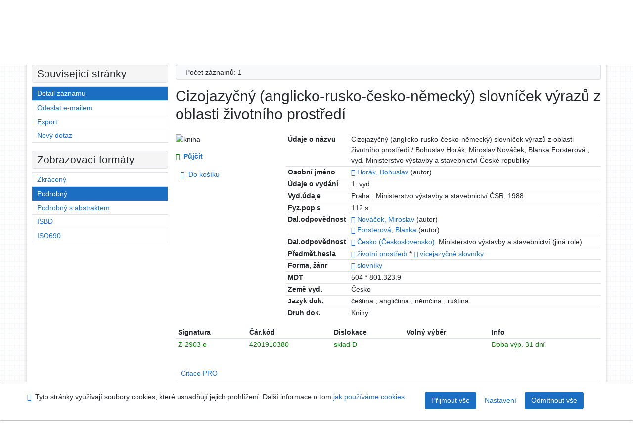

--- FILE ---
content_type: text/html; charset=utf-8
request_url: https://arl.ujep.cz/arl-ujep/cs/detail-ujep_us_cat-m0401503-Cizojazycny-anglickoruskoceskonemecky-slovnicek-vyrazu-z-oblasti-zivotniho-prostredi/?disprec=4&iset=1
body_size: 10645
content:

<!-- TPL: csp.templates2.parts.root -->
<!DOCTYPE html><html id="detail" lang="cs-CZ" dir="ltr" class=""><head>

<!-- TPL: csp.templates2.parts.head -->
<meta name="viewport" content="width=device-width, initial-scale=1, shrink-to-fit=no"><meta charset="UTF-8"><meta id="ipac" name="author" content="IPAC: Cosmotron Bohemia, s.r.o. - www.cosmotron.cz" data-version="4.8.63a - 22.05.2025" data-login="0" data-ns="" data-url="https://arl.ujep.cz/i2/" data-ictx="ujep" data-skin="bs1" data-cachebuster="772" data-logbasket="0" data-elink="0" data-lang="cs" data-country="CZ" data-scrollup="" data-src="ujep_us_cat" data-cookie-choose=1 data-cookie-preferential=0 data-cookie-analytical=0 data-cookie-marketing=0 data-mainjs="">
<!-- TPL: csp.templates2.parts.metaog -->

<!-- TPL: csp.templates2.parts.metalink -->
<link rel="help" href="https://arl.ujep.cz/arl-ujep/cs/napoveda/?key=detail" title="Nápověda"><link rel="home" href="https://arl.ujep.cz/arl-ujep/cs/detail-ujep_us_cat-m0401503-Cizojazycny-anglickoruskoceskonemecky-slovnicek-vyrazu-z-oblasti-zivotniho-prostredi/"><link rel="alternate" hreflang="cs-CZ" href="https://arl.ujep.cz/arl-ujep/cs/detail/?&amp;idx=ujep_us_cat*m0401503&amp;iset=1&amp;disprec=4"><link rel="alternate" hreflang="x-default" href="https://arl.ujep.cz/arl-ujep/cs/detail/?&amp;idx=ujep_us_cat*m0401503&amp;iset=1&amp;disprec=4"><link rel="alternate" hreflang="en-GB" href="https://arl.ujep.cz/arl-ujep/en/detail/?&amp;idx=ujep_us_cat*m0401503&amp;iset=1&amp;disprec=4"><link rel="manifest" href="https://arl.ujep.cz/arl-ujep/cs/webmanifest/" title="PWA"><link rel="license" href="https://arl.ujep.cz/arl-ujep/cs/IPAC/?#ipac-copyright" title="Autorské právo"><link rel="contents" href="https://arl.ujep.cz/arl-ujep/cs/mapa-stranek/" title="Mapa stránek"><link rel="search" id="opensearch" type="application/opensearchdescription+xml" href="https://arl.ujep.cz/arl-ujep/cs/opensearch/?type=xml" title="IPAC Vědecká knihovna UJEP" data-query="Chcete vyhledávací modul OpenSearch nainstalovat?">
<!-- TPL: csp.templates2.parts.metaapp -->
<meta name="mobile-web-app-capable" content="yes"><meta name="apple-mobile-web-app-capable" content="yes"><meta name="apple-mobile-web-app-title" content="Vědecká knihovna UJEP"><meta name="apple-mobile-web-app-status-bar-style" content="#FFFFFF"><meta name="theme-color" content="#FFFFFF"><meta name="author" content="Vědecká knihovna UJEP"><meta name="twitter:dnt" content="on">
<meta name="keywords" content="detail,IPAC"><meta name="description" content="Knihu „Cizojazyčný (anglicko-rusko-česko-německý) slovníček výrazů z oblasti životního prostředí“ najdete v knihovně Vědecká knihovna UJEP"><meta name="robots" content="all">
<!-- TPL: csp.templates2.parts.headcss -->
<link rel="preload" as="style" href="https://arl.ujep.cz/i2/css/bskin1.v-772.css"><link rel="stylesheet" href="https://arl.ujep.cz/i2/css/bskin1.v-772.css"><link rel="stylesheet" media="print" href="https://arl.ujep.cz/i2/css/print.v-772.css"><link rel="stylesheet" href="https://arl.ujep.cz/i2/user/ujep/css/buser.v-772.css">

<!-- TPL: csp.templates2.detail.meta -->

<!-- TPL: csp.templates2.detail.metalink -->
<link rel="alternate" type="application/marc" href="https://arl.ujep.cz/arl-ujep/cs/export/?idx=ujep_us_cat*m0401503&amp;charset=UTF8&amp;format=LINEMARC" title="MARC - Cizojazyčný (anglicko-rusko-česko-německý) slovníček výrazů z oblasti životního prostředí"><link rel="alternate" type="application/marc" href="https://arl.ujep.cz/arl-ujep/cs/export/?idx=ujep_us_cat*m0401503&amp;charset=UTF8&amp;format=ISO2709" title="MARC ISO2709 - Cizojazyčný (anglicko-rusko-česko-německý) slovníček výrazů z oblasti životního prostředí"><link rel="alternate" type="application/marcxml+xml" href="https://arl.ujep.cz/arl-ujep/cs/export/?idx=ujep_us_cat*m0401503&amp;charset=UTF8&amp;format=XML" title="MARC XML - Cizojazyčný (anglicko-rusko-česko-německý) slovníček výrazů z oblasti životního prostředí"><link rel="alternate" type="application/x-bibtex" href="https://arl.ujep.cz/arl-ujep/cs/detail-ujep_us_cat-m0401503-Cizojazycny-anglickoruskoceskonemecky-slovnicek-vyrazu-z-oblasti-zivotniho-prostredi/?st=feed&amp;feed=bibtex"><link rel="alternate" type="text/xml+oembed" href="https://arl.ujep.cz/arl-ujep/cs/detail-ujep_us_cat-m0401503-Cizojazycny-anglickoruskoceskonemecky-slovnicek-vyrazu-z-oblasti-zivotniho-prostredi/?st=feed&amp;feed=oembed&amp;format=xml"><link rel="alternate" type="application/json+oembed" href="https://arl.ujep.cz/arl-ujep/cs/detail-ujep_us_cat-m0401503-Cizojazycny-anglickoruskoceskonemecky-slovnicek-vyrazu-z-oblasti-zivotniho-prostredi/?st=feed&amp;feed=oembed&amp;format=json"><link rel="alternate" type="application/rdf+xml" href="https://arl.ujep.cz/arl-ujep/cs/detail-ujep_us_cat-m0401503-Cizojazycny-anglickoruskoceskonemecky-slovnicek-vyrazu-z-oblasti-zivotniho-prostredi/?st=feed&amp;feed=rdf"><link rel="preconnect" href="https://cache2.obalkyknih.cz" crossorigin="anonymous"><link rel="dns-prefetch" href="https://cache2.obalkyknih.cz"><link rel="canonical" href="https://arl.ujep.cz/arl-ujep/cs/detail-ujep_us_cat-m0401503-Cizojazycny-anglickoruskoceskonemecky-slovnicek-vyrazu-z-oblasti-zivotniho-prostredi/">
<!-- TPL: csp.templates2.detail.metaog -->
<meta property="og:url" prefix="og: https://ogp.me/ns/og#" content="https://arl.ujep.cz/arl-ujep/cs/detail-ujep_us_cat-m0401503-Cizojazycny-anglickoruskoceskonemecky-slovnicek-vyrazu-z-oblasti-zivotniho-prostredi/"><meta property="og:title" prefix="og: https://ogp.me/ns/og#" content="Cizojazyčný (anglicko-rusko-česko-německý) slovníček výrazů z oblasti životního prostředí"><meta property="og:type" prefix="og: https://ogp.me/ns/og#" content="book"><meta property="og:locale" content="cs_CZ"><meta property="book:author" prefix="book: https://ogp.me/ns/book#" content="https://arl.ujep.cz/arl-ujep/cs/detail-ujep_us_auth-m0402920-Horak-Bohuslav/"><meta property="book:author" prefix="book: https://ogp.me/ns/book#" content="https://arl.ujep.cz/arl-ujep/cs/detail-ujep_us_auth-m0405643-Novacek-Miroslav/"><meta property="book:author" prefix="book: https://ogp.me/ns/book#" content="https://arl.ujep.cz/arl-ujep/cs/detail-ujep_us_auth-m0516102-Forsterova-Blanka/"><meta property="book:tag" prefix="book: https://ogp.me/ns/book#" content="životní prostředí"><meta property="book:tag" prefix="book: https://ogp.me/ns/book#" content="vícejazyčné slovníky"><meta property="book:page_count" prefix="book: https://ogp.me/ns/book#" content="112">
<!-- TPL: csp.templates2.detail.metatwitter -->
<meta name="twitter:card" prefix="twitter: https://ogp.me/ns/twitter#" content="summary"><meta name="twitter:title" prefix="twitter: https://ogp.me/ns/twitter#" content="Cizojazyčný (anglicko-rusko-česko-německý) slovníček výrazů z oblasti životního prostředí"><meta name="twitter:url" prefix="twitter: https://ogp.me/ns/twitter#" content="https://arl.ujep.cz/arl-ujep/cs/detail-ujep_us_cat-m0401503-Cizojazycny-anglickoruskoceskonemecky-slovnicek-vyrazu-z-oblasti-zivotniho-prostredi/"><meta name="twitter:description" prefix="twitter: https://ogp.me/ns/twitter#" content="kniha 'Cizojazyčný (anglicko-rusko-česko-německý) slovníček výrazů z oblasti životního prostředí' ">
<!-- TPL: csp.templates2.detail.metaszn -->
<meta name="szn:galleries-image-link" content="https://arl.ujep.cz/arl-ujep/cs/detail-ujep_us_cat-m0401503-Cizojazycny-anglickoruskoceskonemecky-slovnicek-vyrazu-z-oblasti-zivotniho-prostredi/?st=feed&amp;feed=sznimages">
<!-- TPL: csp.templates2.detail.schemabook -->
<script type="application/ld+json">
{
  "@context": "https://schema.org",
  "@type": "Book",
  "@id": "https://arl.ujep.cz/arl-ujep/cs/detail-ujep_us_cat-m0401503-Cizojazycny-anglickoruskoceskonemecky-slovnicek-vyrazu-z-oblasti-zivotniho-prostredi/",
  "url": "https://arl.ujep.cz/arl-ujep/cs/detail-ujep_us_cat-m0401503-Cizojazycny-anglickoruskoceskonemecky-slovnicek-vyrazu-z-oblasti-zivotniho-prostredi/",
   	"author": [
       {
            "@type": "Person",
            "name": "Horák, Bohuslav",
            "url": "https://arl.ujep.cz/arl-ujep/cs/detail-ujep_us_auth-m0402920-Horak-Bohuslav/",
            "@id": "https://arl.ujep.cz/arl-ujep/cs/detail-ujep_us_auth-m0402920-Horak-Bohuslav/"      },       {
            "@type": "Person",
            "name": "Nováček, Miroslav",
            "url": "https://arl.ujep.cz/arl-ujep/cs/detail-ujep_us_auth-m0405643-Novacek-Miroslav/",
            "@id": "https://arl.ujep.cz/arl-ujep/cs/detail-ujep_us_auth-m0405643-Novacek-Miroslav/"      },       {
            "@type": "Person",
            "name": "Forsterová, Blanka",
            "url": "https://arl.ujep.cz/arl-ujep/cs/detail-ujep_us_auth-m0516102-Forsterova-Blanka/",
            "@id": "https://arl.ujep.cz/arl-ujep/cs/detail-ujep_us_auth-m0516102-Forsterova-Blanka/"      }	],
   "publisher": [
      {
            "@type": "Organization",
"location": "Praha","name": "Ministerstvo výstavby a stavebnictví ČSR"      }	],
   	"inLanguage": [
      "cs"	],
   "image": [
   		""   ],
      "keywords": "životní prostředí, vícejazyčné slovníky",
      "offers": {
            "@type": "Offer",
            "availability": "https://schema.org/InStock",
            "seller": {
	              "@type": "LibrarySystem",
	              "name": "Vědecká knihovna UJEP",
	              "@id": "https://knihovna.ujep.cz/cs/"
	        },
"priceCurrency": "CZK",            "description": "Kniha dostupná k vypůjčení v Vědecká knihovna UJEP",
      		"price": "0.00"
      },
      "identifier": [
      ],
      "numberOfPages": "112",
      "name": "Cizojazyčný (anglicko-rusko-česko-německý) slovníček výrazů z oblasti životního prostředí"
	}
</script>
<script data-main="https://arl.ujep.cz/i2/js/conf.detail.v-772.js" src="https://arl.ujep.cz/i2/js/require.v-772.js"></script>
<!-- TPL: csp.templates2.parts.body -->
<title>
Cizojazyčný (anglicko-rusko-česko-německý) slovníček výrazů z oblasti…
</title>
</head>
<body class="nojs ujep_us_cat kinddefault">
<div id="body">
<div id="page" class="container">

<!-- TPL: csp.templates2.parts.accessibilitynav -->
<div id="accessibility-nav" class="sr-only sr-only-focusable" data-scrollup-title="Přesunout se na začátek stránky"><nav aria-label="Odkazy k přeskočení">
<ul>
<li><a accesskey="0" href="#content">Přejít na obsah</a></li><li><a href="#nav">Přejít na menu</a></li><li><a href="https://arl.ujep.cz/arl-ujep/cs/prohlaseni-o-pristupnosti/?#content" accesskey="1" title="Prohlášení o webové přístupnosti" aria-label="Prohlášení o webové přístupnosti">Prohlášení o webové přístupnosti</a></li></ul>
</nav>
</div>
<!-- TPL: csp.user.ujep.templates2.parts.header -->
<div id="header" class="container"><header>
<div class="row m-0"><div id="brand" class="col-lg-5 col-md-5 col-sm-6 col-12"><a href="https://knihovna.ujep.cz/cs/" title="Vědecká knihovna UJEP">Vědecká knihovna UJEP</a></div><div id="logo" class="col-lg-3 col-md-2 col-sm-6 col-12"><a href="http://www.ujep.cz/" title="Univerzita Jana Evangelisty Purkyně"><img src="https://arl.ujep.cz/i2/user/ujep/img/logo.svg" height="50" alt="logo UJEP"></a></div><div id="header-info-box" class="col-lg-4 col-md-12 col-sm-12 col-12 text-right"><div class="container">
<!-- TPL: csp.templates2.parts.languages -->
<div id="language" class="mb-2 lang"><div class="cs btn active first"><a dir="ltr" rel="alternate" href="https://arl.ujep.cz/arl-ujep/cs/detail/?&amp;idx=ujep_us_cat*m0401503&amp;iset=1&amp;disprec=4" hreflang="cs-CZ" lang="cs-CZ" title="Česká verze" aria-label="Česká verze"><i aria-hidden="true" class="flag-cs"></i> Česky</a></div><div class="en btn x last"><a dir="ltr" rel="alternate" href="https://arl.ujep.cz/arl-ujep/en/detail/?&amp;idx=ujep_us_cat*m0401503&amp;iset=1&amp;disprec=4" hreflang="en-GB" lang="en-GB" title="English version" aria-label="English version"><i aria-hidden="true" class="flag-en"></i> English</a></div></div><div id="basket-info"><a href="https://arl.ujep.cz/arl-ujep/cs/kosik/" aria-live="polite" rel="nofollow" class="ibasket nav-link" title="Dočasné úložiště záznamů v online katalogu pro práci s výsledky vyhledávání" aria-label="Dočasné úložiště záznamů v online katalogu pro práci s výsledky vyhledávání"><i class="icon-basket" aria-hidden="true"></i>
V košíku (<output class="count">0</output>)</a></div></div></div></div></header>

<!-- TPL: csp.templates2.parts.mainmenu -->
<nav id="nav" class="navbar navbar-expand-lg"  aria-label="Hlavní menu">
<button type="button" aria-label="Boční menu" class="navbar-toggler collapsed btn-nav"  data-toggle="collapse" aria-controls="nav-aside" data-target="#nav-aside" id="btn-aside">
<i aria-hidden="true" class="icon-aside"></i>
</button>
<button type="button" aria-label="Hlavní menu" class="navbar-toggler collapsed btn-nav" id="btn-nav" data-toggle="collapse" aria-controls="nav-main" data-target="#nav-main">
<i aria-hidden="true" class="icon-menu"></i>
</button>
<div class="collapse navbar-collapse" id="nav-main"><ul class="navbar-main navbar-nav mr-auto">
<li id="nav-search" class="first nav-item">
<a href="https://arl.ujep.cz/arl-ujep/cs/index/" title="Vyhledávání v online katalogu" aria-label="Vyhledávání v online katalogu" rel="nofollow" class="nav-link">Vyhledávání</a>
</li>
<li id="nav-account" class="nav-item">
<a href="https://arl.ujep.cz/arl-ujep/cs/konto/" title="Informace o účtě uživatele" aria-label="Informace o účtě uživatele" rel="nofollow" class="nav-link">Konto</a>
</li>
<li id="nav-settings" class="nav-item">
<a href="https://arl.ujep.cz/arl-ujep/cs/nastaveni/" title="Nastavení" aria-label="Nastavení" rel="nofollow" class="nav-link">Nastavení účtu</a>
</li>
<li id="nav-help" class="nav-item">
<a href="https://arl.ujep.cz/arl-ujep/cs/napoveda/?key=detail" title="Nápověda k online katalogu IPAC" aria-label="Nápověda k online katalogu IPAC" class="nav-link">Nápověda</a>
</li>

</ul>
<ul class="navbar-login navbar-nav">

<!-- TPL: csp.templates2.parts.menuaccount -->

<!-- TPL: csp.templates2.parts.ladenkalink -->
<li id="nav-login" class="nav-item"><a href="https://arl.ujep.cz/arl-ujep/cs/prihlaseni/?opal=detail&amp;idx=ujep_us_cat*m0401503&amp;iset=1&amp;disprec=4" class="nav-link " title="Přihlášení uživatele do online katalogu" aria-label="Přihlášení uživatele do online katalogu"><i aria-hidden="true" class="icon-user"></i>&nbsp; Přihlášení</a></li></ul>
</div></nav>
</div><main id="content">

<!-- TPL: csp.templates2.parts.breadcrumb -->
<script type="application/ld+json">
{
    "@context": "https://schema.org",
    "@graph": [{
        "@type": "WebSite",
        "@id": "https://arl.ujep.cz/arl-ujep/cs/index/",
        "url": "https://arl.ujep.cz/arl-ujep/cs/index/",
        "version": "4.8.63a - 22.05.2025",
        "name": "Vědecká knihovna UJEP",
        "description": "Knihu „Cizojazyčný (anglicko-rusko-česko-německý) slovníček výrazů z oblasti životního prostředí“ najdete v knihovně Vědecká knihovna UJEP",
        "inLanguage": "cs",
        "potentialAction": {
            "@type": "SearchAction",
            "target": "https://arl.ujep.cz/arl-ujep/cs/vysledky/?field=G&amp;search=Hledat&amp;term={q}",
            "query-input": "name=q"
        }
    }, {
        "@type": "WebPage",
        "@id": "https://arl.ujep.cz/arl-ujep/cs/detail-ujep_us_cat-m0401503-Cizojazycny-anglickoruskoceskonemecky-slovnicek-vyrazu-z-oblasti-zivotniho-prostredi/",
        "url": "https://arl.ujep.cz/arl-ujep/cs/detail-ujep_us_cat-m0401503-Cizojazycny-anglickoruskoceskonemecky-slovnicek-vyrazu-z-oblasti-zivotniho-prostredi/",
        "name": "Detail záznamu",
        "description": "Detailní zobrazení záznamu",
        "inLanguage": "cs"
    }
    ,{
        "@type": "BreadcrumbList",
        "itemListElement": [
            {
            "@type": "ListItem",
            "position": 1,
            "item": {
                "@id": "https://arl.ujep.cz/arl-ujep/cs/index/",
                "name": "Hlavní stránka"
                }
            }
,            {
            "@type": "ListItem",
            "position": 2,
            "item": {
                "@id": "https://arl.ujep.cz/arl-ujep/cs/vysledky/?iset=1&amp;disprec=4&amp;idx=ujep_us_cat*m0401503",
                "name": "Výsledky vyhledávání"
                }
            }
,            {
            "@type": "ListItem",
            "position": 3,
            "item": {
                "@id": "https://arl.ujep.cz/arl-ujep/cs/detail-ujep_us_cat-m0401503-Cizojazycny-anglickoruskoceskonemecky-slovnicek-vyrazu-z-oblasti-zivotniho-prostredi/",
                "name": "Detail záznamu"
                }
            }
        ]
    }
    ]
}
</script>

<!-- TPL: csp.templates2.parts.systemalert -->

<!-- TPL: csp.templates2.parts.ladenka -->

<!-- TPL: csp.templates2.detail.main -->

<!-- TPL: csp.templates2.detail.page -->
<div id="outer" class="row"><div id='bside'><div id="inner" class="container">
<!-- TPL: csp.templates2.detail.paging -->
<div class="resultbox card card-body bg-light mb-3"><div class="row justify-content-between"><div class="query-info align-self-center col-sm-12 ">Počet záznamů: 1 &nbsp;
</div></div></div><div><div class=""><div class=""><div ><h1>Cizojazyčný (anglicko-rusko-česko-německý) slovníček výrazů z oblasti životního prostředí</h1></div></div></div>
<!-- TPL: csp.templates2.detail.zf -->
<div id="result-body"><ol class="list-group">

<!-- TPL: csp.user.ujep.templates2.result.zdetail -->
<li data-idx="ujep_us_cat*m0401503"  id="item-ujep_us_catm0401503" class="list-group-item result-item odd zf-detail ujep_us_cat "><div class="li-row row"><div class="format col-sm-9"><div><!-- zf: UF_UJEP: -->
<!-- TPL: csp.templates2.zf.tf -->
<div class="table-responsive"><div id="toolbar-t1tf-ujep_us_catm0401503"></div><table class="table table-sm zfTF" data-check-on-init="true" data-btn-resize="true" data-mobile-responsive="true" data-toolbar="#toolbar-t1tf-ujep_us_catm0401503" id="t1tf-ujep_us_catm0401503">
<col class="zf_prefix"><col class="zf_value">
<tr><th scope="row" data-sortable="true">Údaje o názvu</th><td>Cizojazyčný (anglicko-rusko-česko-německý) slovníček výrazů z oblasti životního prostředí / Bohuslav Horák, Miroslav Nováček, Blanka Forsterová ; vyd. Ministerstvo výstavby a stavebnictví České republiky
</td></tr><tr><th scope="row" data-sortable="true">Osobní jméno</th><td><a href="https://arl.ujep.cz/arl-ujep/cs/detail-ujep_us_auth-m0402920-Horak-Bohuslav/?iset=1&amp;qt=mg" title="Odkaz na související záznam (search ujep_us_auth T001=m0402920)" aria-label="Odkaz na související záznam"><span class="icon-search" aria-hidden="true"></span></a> <a href="https://arl.ujep.cz/arl-ujep/cs/vysledky/?src=ujep_us_cat&amp;field=AUK&amp;term=%22%5Eujep_us_auth%5C*m0402920%5E%22&amp;qt=zf&amp;disp=Hor%C3%A1k%2C%20Bohuslav" title="Hledat záznamy (search ujep_us_cat AUK=&#34;^ujep_us_auth\*m0402920^&#34;)">Horák, Bohuslav</a> (autor)
</td></tr><tr><th scope="row" data-sortable="true">Údaje o vydání</th><td>1. vyd.
</td></tr><tr><th scope="row" data-sortable="true">Vyd.údaje</th><td>Praha : Ministerstvo výstavby a stavebnictví ČSR, 1988
</td></tr><tr><th scope="row" data-sortable="true">Fyz.popis</th><td>112 s.
</td></tr><tr><th scope="row" data-sortable="true">Dal.odpovědnost</th><td><a href="https://arl.ujep.cz/arl-ujep/cs/detail-ujep_us_auth-m0405643-Novacek-Miroslav/?iset=1&amp;qt=mg" title="Odkaz na související záznam (search ujep_us_auth T001=m0405643)" aria-label="Odkaz na související záznam"><span class="icon-search" aria-hidden="true"></span></a> <a href="https://arl.ujep.cz/arl-ujep/cs/vysledky/?src=ujep_us_cat&amp;field=AUK&amp;term=%22%5Eujep_us_auth%5C*m0405643%5E%22&amp;qt=zf&amp;disp=Nov%C3%A1%C4%8Dek%2C%20Miroslav" title="Hledat záznamy (search ujep_us_cat AUK=&#34;^ujep_us_auth\*m0405643^&#34;)">Nováček, Miroslav</a> (autor)<br><a href="https://arl.ujep.cz/arl-ujep/cs/detail-ujep_us_auth-m0516102-Forsterova-Blanka/?iset=1&amp;qt=mg" title="Odkaz na související záznam (search ujep_us_auth T001=m0516102)" aria-label="Odkaz na související záznam"><span class="icon-search" aria-hidden="true"></span></a> <a href="https://arl.ujep.cz/arl-ujep/cs/vysledky/?src=ujep_us_cat&amp;field=AUK&amp;term=%22%5Eujep_us_auth%5C*m0516102%5E%22&amp;qt=zf&amp;disp=Forsterov%C3%A1%2C%20Blanka" title="Hledat záznamy (search ujep_us_cat AUK=&#34;^ujep_us_auth\*m0516102^&#34;)">Forsterová, Blanka</a> (autor)
</td></tr><tr><th scope="row" data-sortable="true">Dal.odpovědnost</th><td><a href="https://arl.ujep.cz/arl-ujep/cs/detail-ujep_us_auth-m0401284-cesko-ceskoslovensko-Ministerstvo-vystavby-a-stavebnictvi/?iset=1&amp;qt=mg" title="Odkaz na související záznam (search ujep_us_auth T001=m0401284)" aria-label="Odkaz na související záznam"><span class="icon-search" aria-hidden="true"></span></a> <a href="https://arl.ujep.cz/arl-ujep/cs/vysledky/?src=ujep_us_cat&amp;field=AUK&amp;term=%22%5Eujep_us_auth%5C*m0401284%5E%22&amp;qt=zf&amp;disp=%C4%8Cesko%20(%C4%8Ceskoslovensko)." title="Hledat záznamy (search ujep_us_cat AUK=&#34;^ujep_us_auth\*m0401284^&#34;)">Česko (Československo).</a> Ministerstvo výstavby a stavebnictví (jiná role)
</td></tr><tr><th scope="row" data-sortable="true">Předmět.hesla</th><td><a href="https://arl.ujep.cz/arl-ujep/cs/detail-ujep_us_auth-a0027922-zivotni-prostredi/?iset=1&amp;qt=mg" title="Odkaz na související záznam (search ujep_us_auth T001=a0027922)" aria-label="Odkaz na související záznam"><span class="icon-search" aria-hidden="true"></span></a> <a href="https://arl.ujep.cz/arl-ujep/cs/vysledky/?src=ujep_us_cat&amp;field=SUBJECT&amp;term=%22%5E%C5%BEivotn%C3%AD%20prost%C5%99ed%C3%AD%5E%22&amp;qt=zf&amp;disp=%20%C5%BEivotn%C3%AD%20prost%C5%99ed%C3%AD%20" title="Hledat záznamy (search ujep_us_cat SUBJECT=&#34;^životní prostředí^&#34;)"> životní prostředí </a>  * <a href="https://arl.ujep.cz/arl-ujep/cs/detail-ujep_us_auth-t0301549-vicejazycne-slovniky/?iset=1&amp;qt=mg" title="Odkaz na související záznam (search ujep_us_auth T001=t0301549)" aria-label="Odkaz na související záznam"><span class="icon-search" aria-hidden="true"></span></a> <a href="https://arl.ujep.cz/arl-ujep/cs/vysledky/?src=ujep_us_cat&amp;field=SUBJECT&amp;term=%22%5Ev%C3%ADcejazy%C4%8Dn%C3%A9%20slovn%C3%ADky%5E%22&amp;qt=zf&amp;disp=%20v%C3%ADcejazy%C4%8Dn%C3%A9%20slovn%C3%ADky%20" title="Hledat záznamy (search ujep_us_cat SUBJECT=&#34;^vícejazyčné slovníky^&#34;)"> vícejazyčné slovníky </a>
</td></tr><tr><th scope="row" data-sortable="true">Forma, žánr</th><td><a href="https://arl.ujep.cz/arl-ujep/cs/detail-ujep_us_auth-f0701198-slovniky/?iset=1&amp;qt=mg" title="Odkaz na související záznam (search ujep_us_auth T001=f0701198)" aria-label="Odkaz na související záznam"><span class="icon-search" aria-hidden="true"></span></a> <a href="https://arl.ujep.cz/arl-ujep/cs/vysledky/?src=ujep_us_cat&amp;field=SUBJECT&amp;term=%22%5Eslovn%C3%ADky%5E%22&amp;qt=zf&amp;disp=%20slovn%C3%ADky%20" title="Hledat záznamy (search ujep_us_cat SUBJECT=&#34;^slovníky^&#34;)"> slovníky </a>
</td></tr><tr><th scope="row" data-sortable="true">MDT</th><td>504 * 801.323.9
</td></tr><tr><th scope="row" data-sortable="true">Země vyd.</th><td>Česko
</td></tr><tr><th scope="row" data-sortable="true">Jazyk dok.</th><td>čeština ; angličtina ; němčina ; ruština
</td></tr><tr><th scope="row" data-sortable="true">Druh dok.</th><td>Knihy
</td></tr></table>
</div></div>
<!-- TPL: csp.templates2.result.gallery -->
<div id="osd1-root" class="openseadragon-root"><div id="osd1-toolbar" class="openseadragon-toolbar"><div class="btn-toolbar justify-content-between" role="toolbar"><div class="btn-group" role="group"><button id="osd1-btn-zoomin" data-config="zoomInButton" title="Přiblížit obrázek" aria-label="Přiblížit obrázek" type="button" class="btn btn-light btn-zoomin"><i aria-hidden="true" class="icon-plus"></i></button>
<button id="osd1-btn-zoomout" data-config="zoomOutButton" title="Oddálit obrázek" aria-label="Oddálit obrázek" type="button" class="btn btn-light btn-zoomout"><i aria-hidden="true" class="icon-minus"></i></button>
<button id="osd1-btn-home" data-config="homeButton" title="Původní velikost obrázku" aria-label="Původní velikost obrázku" type="button" class="btn btn-light btn-home"><i class="icon-home"></i></button>
<button id="osd1-btn-fullpage" data-config="fullPageButton" title="Přepnout celou stránku" aria-label="Přepnout celou stránku" type="button" class="btn btn-light btn-fullpage"><i aria-hidden="true" class="icon-normalscreen"></i></button>
<button id="osd1-btn-info" title="Info" aria-label="Info" type="button" class="btn btn-light btn-info"><i aria-hidden="true" class="icon-info"></i> <span class="head-openseadragon-title"></span></button>
</div><div class="btn-group" role="group"><button id="osd1-btn-rotateleft" data-config="rotateLeftButton" title="Otočit doleva" aria-label="Otočit doleva" type="button" class="btn btn-light btn-rotateleft"><i aria-hidden="true" class="icon-undo"></i></button>
<button id="osd1-btn-rotateright" data-config="rotateRightButton" title="Otočit doprava" aria-label="Otočit doprava" type="button" class="btn btn-light btn-rotateright"><i aria-hidden="true" class="icon-redo"></i></button>
<a id="osd1-btn-download" title="Stáhnout" aria-label="Stáhnout" role="button" download href="#" target="_blank" class="btn btn-light btn-download"><i aria-hidden="true" class="icon-export"></i></a><span id="osd1-text-currentpage" class="btn text-currentpage"></span><button id="osd1-btn-previous" data-config="previousButton" title="Předcházející strana" aria-label="Předcházející strana" type="button" class="btn btn-light btn-previous"><i aria-hidden="true" class="icon-menu-left"></i></button>
<button id="osd1-btn-next" data-config="nextButton" title="Další strana" aria-label="Další strana" type="button" class="btn btn-light btn-next"><i aria-hidden="true" class="icon-menu-right"></i></button>
</div></div></div><div id="osd1" class="openseadragon" data-data="#tpl-json-osd1" data-dataurl="https://arl.ujep.cz/arl-ujep/cs/detail/?type=xml&amp;st=ajax" data-toolbar="#osd1-toolbar" data-source="#osd1-source"><noscript>
</noscript>
</div><div><ul id="osd1-source" class="nav row openseadragon-source">

</ul>
<script id="tpl-json-osd1" type="text/x-jsrender">
[
]
</script>
</div></div></div><div class="aside col-sm-3">
<!-- TPL: csp.user.ujep.templates2.result.image -->
<div class="img"><img class="type img-fluid" alt="kniha" src="https://arl.ujep.cz/i2/bs1/doc/book.png"></div><div class="nav"><div class="d-none d-lg-block">
<!-- TPL: csp.templates2.result.request -->
<a href="https://arl.ujep.cz/arl-ujep/cs/zadanka/?idx=ujep_us_cat*m0401503&amp;disprec=1&amp;idx=ujep_us_cat*m0401503&amp;iset=1&amp;disprec=4" rel="nofollow" class="reservation available nav-link" data-modal-login="1" title="Vyžádat nebo rezervovat" aria-label="Vyžádat nebo rezervovat"><i aria-hidden="true" class="icon-request"></i>&nbsp; Půjčit</a></div>
<!-- TPL: csp.templates2.result.basketlink -->
<div class="basket" aria-live="assertive"><a href="https://arl.ujep.cz/arl-ujep/cs/kosik/?idx=ujep_us_cat*m0401503&amp;add=1" rel="nofollow" data-idx="ujep_us_cat*m0401503" title="Vložit do košíku: Cizojazyčný (anglicko-rusko-česko-německý) slovníček výrazů z oblasti životního prostředí" class="nav-link addcart" aria-label="Vložit do košíku: Cizojazyčný (anglicko-rusko-česko-německý) slovníček výrazů z oblasti životního prostředí"><i aria-hidden="true" class="icon-basket"></i>&nbsp;
Do košíku</a></div></div></div></div><!-- zf: UF_UJEP:2 -->
<!-- TPL: csp.templates2.zf.css -->

<!-- TPL: csp.templates2.zf.table -->
<div class="table-responsive">
<!-- div data-id="toolbar-t#(node)#t2#(data("ZFVERSION")_$li(item1,3))#"></div --><table id="t1t22b_holdingsx" data-data-toolbar="#toolbar-t1t22b_holdingsx" data-check-on-init="true" data-btn-resize="true" data-mobile-responsive="true" class="table table-sm zfTF2 b_holdingsx">
<col class="col1"><col class="col2"><col class="col3"><col class="col4"><col class="col5">
<!-- TPL: csp.templates2.zf.table -->
<thead>
<tr class="even x">
<th scope="col" data-sortable="true">Signatura</th><th scope="col" data-sortable="true">Čár.kód</th><th scope="col" data-sortable="true">Dislokace</th><th scope="col" data-sortable="true">Volný výběr</th><th scope="col" data-sortable="true">Info</th></tr>
</thead>

<!-- TPL: csp.templates2.zf.table -->
<tr class="odd holding_available">
<td>Z-2903 e</td><td>4201910380</td><td>sklad D</td><td></td><td>Doba výp. 31 dní</td></tr> 

<!-- TPL: csp.templates2.zf.table -->
</table></div>

<!-- TPL: csp.templates2.result.tabs -->
<ul class="mt-3 nav nav-tabs" role="tablist">
 <li id="li-tabctp1" class="nav-item" role="presentation"> <a class="nav-link  nav-link-ctp" aria-selected="false" href="#tabctp1" title="" id="a-tabctp1" aria-controls="tabctp1" role="tab" data-toggle="tab">Citace PRO</a></li></ul>
<div class="tab-content" id="tab-content1"> <div role="tabpanel" class="tab-pane  tab-pane-ctp" id="tabctp1" aria-labelledby="a-tabctp1">
<!-- TPL: csp.templates2.citacepro.detail -->
<div role="form" class="citace-pro" id="detail-citacepro-1-form" data-action="https://www.citacepro.com/api/arl/citace?db=UjepUsCat&amp;id=m0401503&amp;server=arl.ujep.cz/i2/i2.ws.cls&amp;ssl=1"><div class="citace-inner">    <output class="citace-result"></output>
<div class="form-inline"><div class="form-group"><div class="input-group"><div class="input-group-prepend input-group-text"><label for="citace-format1"><a href="https://www.citacepro.com/api/arl/citace?db=UjepUsCat&amp;id=m0401503&amp;server=arl.ujep.cz/i2/i2.ws.cls&amp;ssl=1&amp;redirect=1" class="citace-link"><i aria-hidden="true" class="icon-citace"></i> <span class="citacebrand"><b>citace</b> PRO</span></a></label>
</div><select name="format" id="citace-format1" class="citace-format form-control"><option value="csn">ČSN ISO 690</option>
<option value="harvard">Harvard</option>
<option value="niso">NISO/ANSI Z39.29 (2005)</option>
<option value="mla">MLA (7th edition)</option>
<option value="turbian">Turabian (7th edition)</option>
<option value="chicago">Chicago (16th edition)</option>
<option value="ieee">IEEE</option>
<option value="cse">CSE</option>
<option value="cseny">CSE NY</option>
<option value="apa">APA</option>
<option value="iso">ISO 690</option>
</select></div></div></div><span class="citace-loader"></span></div></div></div></div>
<!-- TPL: csp.templates2.result.operations -->
<div class="nav5"><nav class="navbar bg-light pl-0" aria-label="Odkazy k záznamu">
<ul class="nav nav-pills">
<li class="basket nav-item" aria-live="assertive"><a href="https://arl.ujep.cz/arl-ujep/cs/kosik/?idx=ujep_us_cat*m0401503&amp;add=1" rel="nofollow" role="button" data-idx="ujep_us_cat*m0401503" aria-controls="basket-info" aria-label="Vložit do košíku: Cizojazyčný (anglicko-rusko-česko-německý) slovníček výrazů z oblasti životního prostředí" title="Vložit do košíku: Cizojazyčný (anglicko-rusko-česko-německý) slovníček výrazů z oblasti životního prostředí" class="addcart nav-link"><i aria-hidden="true" class="icon-basket"></i>&nbsp; Do košíku</a></li><li class="permalink nav-item"><a href="https://arl.ujep.cz/arl-ujep/cs/detail-ujep_us_cat-m0401503-Cizojazycny-anglickoruskoceskonemecky-slovnicek-vyrazu-z-oblasti-zivotniho-prostredi/" class="url nav-link" rel="bookmark" data-title="Cizojazyčný (anglicko-rusko-česko-německý) slovníček výrazů z oblasti životního prostředí" title="Trvalý odkaz na záznam: Cizojazyčný (anglicko-rusko-česko-německý) slovníček výrazů z oblasti životního prostředí" aria-label="Trvalý odkaz na záznam: Cizojazyčný (anglicko-rusko-česko-německý) slovníček výrazů z oblasti životního prostředí"><i aria-hidden="true" class="icon-permalink"></i>&nbsp; Trvalý odkaz</a></li><li class="bookmark nav-item"><a href="https://arl.ujep.cz/arl-ujep/cs/bookmark/?idx=ujep_us_cat*m0401503&amp;disprec=1&amp;idx=ujep_us_cat*m0401503&amp;iset=1&amp;disprec=4" rel="nofollow" class="nav-link" title="Nástroj pro práci se záznamem: Cizojazyčný (anglicko-rusko-česko-německý) slovníček výrazů z oblasti životního prostředí" aria-label="Nástroj pro práci se záznamem: Cizojazyčný (anglicko-rusko-česko-německý) slovníček výrazů z oblasti životního prostředí"><i aria-hidden="true" class="icon-bookmark"></i>&nbsp; Bookmark</a></li><li class="comment nav-item">
<!-- TPL: csp.templates2.rating.operation -->
</li><li class="mydoc nav-item"><a href="https://arl.ujep.cz/arl-ujep/cs/vybrane-dokumenty/?idx=ujep_us_cat*m0401503&amp;f_new=1&amp;idx=ujep_us_cat*m0401503&amp;iset=1&amp;disprec=4" data-modal-login="1" rel="nofollow" class="nav-link" title="Seznam a správa dokumentů uživatele: Cizojazyčný (anglicko-rusko-česko-německý) slovníček výrazů z oblasti životního prostředí" aria-label="Seznam a správa dokumentů uživatele: Cizojazyčný (anglicko-rusko-česko-německý) slovníček výrazů z oblasti životního prostředí"><i aria-hidden="true" class="icon-mydocuments"></i>&nbsp;Vybrané dokumenty</a></li><li class="nav-item facebook">
<div class='fb-share-button nav-link' data-href='https%3A%2F%2Farl.ujep.cz%2Farl-ujep%2Fcs%2Fdetail-ujep_us_cat-m0401503-Cizojazycny-anglickoruskoceskonemecky-slovnicek-vyrazu-z-oblasti-zivotniho-prostredi%2F' data-layout='button' data-size='small'><a class='fb-xfbml-parse-ignore' rel='external' target='_blank' href='https://www.facebook.com/sharer/sharer.php?u=https%3A%2F%2Farl.ujep.cz%2Farl-ujep%2Fcs%2Fdetail-ujep_us_cat-m0401503-Cizojazycny-anglickoruskoceskonemecky-slovnicek-vyrazu-z-oblasti-zivotniho-prostredi%2F' title='Sdílet na Facebooku'><i class='icon-facebook' aria-hidden='true'></i>  Sdílet</a></div></li></ul>
</nav>
</div></li></ol>
</div><br>

<!-- TPL: csp.templates2.detail.map -->
</div>
<!-- TPL: csp.templates2.detail.paging -->
<div class="resultbox card card-body bg-light mb-3"><div class="row justify-content-between"><div class="query-info align-self-center col-sm-12 ">Počet záznamů: 1 &nbsp;
</div></div></div></div></div>
<!-- TPL: csp.templates2.detail.aside -->
<div id="aside" class="navbar-expand-lg"><div class="collapse navbar-collapse" id="nav-aside"><aside aria-label="Související stránky">
<!-- TPL: csp.templates2.detail.submenu -->
<div id="nav1" class="part"><h2>Související stránky</h2><ul class="nav flex-column"><li id="nav1-detail" class="nav-item"><a href="https://arl.ujep.cz/arl-ujep/cs/detail-ujep_us_cat-m0401503-Cizojazycny-anglickoruskoceskonemecky-slovnicek-vyrazu-z-oblasti-zivotniho-prostredi/?iset=1&amp;disprec=4" class="nav-link active" title="Detailní zobrazení záznamu" aria-label="Detailní zobrazení záznamu">Detail záznamu</a></li><li id="nav1-mail" class="nav-item"><a href="https://arl.ujep.cz/arl-ujep/cs/odeslat-email/?idx=ujep_us_cat*m0401503&amp;iset=1&amp;disprec=4" rel="nofollow" class="nav-link" title="Odeslání záznamů na e-mail" aria-label="Odeslání záznamů na e-mail">Odeslat e-mailem</a></li><li id="nav1-export" class="nav-item"><a href="https://arl.ujep.cz/arl-ujep/cs/export/?idx=ujep_us_cat*m0401503&amp;iset=1&amp;disprec=4" rel="nofollow" class="nav-link" title="Export záznamu" aria-label="Export záznamu">Export</a></li><li id="nav1-new" class="nav-item"><a href="https://arl.ujep.cz/arl-ujep/cs/index/" rel="nofollow" class="nav-link" title="Vyhledávání v online katalogu" aria-label="Vyhledávání v online katalogu">Nový dotaz</a></li></ul></div><div id="format" class="part"><h2>Zobrazovací formáty</h2><ul class="nav flex-column"><li class="nav-item"><a href="https://arl.ujep.cz/arl-ujep/cs/detail/?zf=SHORT&amp;idx=ujep_us_cat*m0401503&amp;iset=1&amp;disprec=4" class="nav-link " rel="nofollow" title="Formát: Zkrácený" aria-label="Formát: Zkrácený">Zkrácený</a></li><li class="nav-item"><a href="https://arl.ujep.cz/arl-ujep/cs/detail/?zf=UF_UJEP&amp;idx=ujep_us_cat*m0401503&amp;iset=1&amp;disprec=4" class="nav-link active" rel="nofollow" title="Formát: Podrobný" aria-label="Formát: Podrobný">Podrobný</a></li><li class="nav-item"><a href="https://arl.ujep.cz/arl-ujep/cs/detail/?zf=UFWA_UJEP&amp;idx=ujep_us_cat*m0401503&amp;iset=1&amp;disprec=4" class="nav-link " rel="nofollow" title="Formát: Podrobný s abstraktem" aria-label="Formát: Podrobný s abstraktem">Podrobný s abstraktem</a></li><li class="nav-item"><a href="https://arl.ujep.cz/arl-ujep/cs/detail/?zf=ISBD_UJEP&amp;idx=ujep_us_cat*m0401503&amp;iset=1&amp;disprec=4" class="nav-link " rel="nofollow" title="Formát: ISBD" aria-label="Formát: ISBD">ISBD</a></li><li class="nav-item"><a href="https://arl.ujep.cz/arl-ujep/cs/detail/?zf=TF_ISO_UJEP&amp;idx=ujep_us_cat*m0401503&amp;iset=1&amp;disprec=4" class="nav-link " rel="nofollow" title="Formát: ISO690" aria-label="Formát: ISO690">ISO690</a></li></ul></div>
<!-- TPL: csp.templates2.parts.headaside -->

<!-- TPL: csp.templates2.parts.footeraside -->
</aside></div></div></div>
<!-- TPL: csp.templates2.result.jstemplate -->

<!-- TPL: csp.templates2.parts.jstable -->
<script id="tpl-toolbar" type="text/x-jsrender">
{{if isform}}
<button type="button" data-toggle="tooltip" data-link="{on ~doCheck}" id="btn-check-{{:id}}" class="btn-check btn btn-light" aria-label="Označit vše" title="Označit vše">
<i class="icon-check" aria-hidden="true"></i>
</button>
<button type="button" data-toggle="tooltip" data-link="{on ~doUnCheck}" id="btn-uncheck-{{:id}}" class="btn-uncheck btn btn-light" aria-label="Odznačit vše" title="Odznačit vše">
<i class="icon-uncheck" aria-hidden="true"></i>
</button>
{{/if}}
</script>
<script id="tpl-table-loading" type="text/x-jsrender">
<span class="icon-loading" aria-hidden="true" aria-live="polite" role="alert" aria-busy="true" aria-label="Načítání"><span role="progressbar" aria-valuetext="Načítání"><i class="icon-loading" aria-hidden="true"></i></span></span></script>
<script id="tpl-table-price" type="text/x-jsrender">
<span class="{{:class}}"><b>{{:sign}}</b>{{:price}}</span></script><script id="tpl-loading" type="text/x-jsrender">
<div class="ipac-loading" role="alert" aria-live="polite" aria-busy="true" aria-label="Načítání"><span role="progressbar" aria-valuetext="Načítání"><i class="icon-loading" aria-hidden="true"></i></span></div></script>
<script id="tpl-permalink" type="text/x-jsrender"  title="Trvalý odkaz na záznam">
<h3>{{:title}}</h3>
<p class="link"><a href="{{:href}}">Přejít na stránku</a></p>
<div role="form"><div class="form-group"><label for="plink-l" class="col-sm-12">Zkopírovat do schránky</label>
<div class="col-sm-12"><div class="input-group"><input readonly="readonly" class="form-control" onclick="this.select();" inputmode="none" type="url" value="{{:href}}" id="plink-l"><div role="button" class="input-group-append input-group-text ipac-clipboard btn" data-toggle="tooltip" data-clipboard-action="copy" aria-controls="plink-l" data-clipboard-target="#plink-l" title="Zkopírovat do schránky" data-title="Zkopírováno do schránky"><i class="icon-copy" aria-hidden="true"></i>
</div></div></div></div></div></script>
<script id="tpl-contact-map" type="text/x-jsrender">
<strong>{{:name}}</strong><br>
{{if src}}<img alt="{{:name}}" src="{{:src}}" class="img-thumbnail" width="150"><br>{{/if}}
{{if street}}<br>{{:street}}{{/if}}
{{if locality}}<br>{{:locality}}{{/if}}
</script>
<script id="tpl-weather-tooltip" type="text/x-jsrender">
<div class="card p-2 text-nowrap"><div>{{:day}}{{:year}}</div><div>{{:txmax}} <b style="color:{{:maxcolor}};">{{if max}}{{:max}}{{else}} {{/if}}</b></div><div>{{:txmin}} <b style="color:{{:mincolor}};">{{if min}}{{:min}}{{else}} {{/if}}</b></div>{{if note}}<div>{{:note}}</div>{{/if}}
</div></script>
<script id="tpl-btn-more" type="text/x-jsrender">
<a href="javascript:void(0);" role="button" class="more" aria-expanded="false" aria-label="{{:title}}" title="{{:title}}">{{:text}}</a></script>
<script id="tpl-btn-affix" type="text/x-jsrender">
<a href="javascript:;" data-link="{on ~doClick}" role="button" class="btn btn-light btn-sm" title="{{:title}}" aria-label="{{:title}}" aria-pressed="{{:pressed}}"><i class="icon-{{:icon}}" aria-hidden="true"></i></a></script>
<!-- TPL: csp.templates2.parts.tail -->
<br class="clearfix">
</main><!-- /#content -->
<!-- TPL: csp.templates2.parts.toplist -->
<div id="fuh"></div>
<!-- TPL: csp.templates2.parts.nojs -->
<noscript><p class="alert alert-warning" role="alert">
Pro plnou funkčnost těchto stránek je nutné povolit JavaScript.
Zde jsou <a href="https://www.enable-javascript.com/cz/" rel="external nofollow" target="_blank" title="enable-javascript.com  - Externí odkaz">instrukce jak povolit JavaScript ve Vašem webovém prohlížeči</a>.
</p></noscript></div><!-- /#page --></div><!-- /#body -->
<!-- TPL: csp.templates2.parts.footer -->
<div id="footer"><div class="container"><footer aria-label="Zápatí" class="row">
<div id="footer-brand" class="col-md-2"><a href="https://arl.ujep.cz/arl-ujep/cs/index/" rel="home" title="Návrat na úvodní stránku katalogu" aria-label="Návrat na úvodní stránku katalogu"><i class="icon-arl" aria-hidden="true"></i></a></div><div id="nav3" class="col-md-5"><nav>
<ul class="nav">
<li id="nav3-smap" class="first nav-item">
<a href="https://arl.ujep.cz/arl-ujep/cs/mapa-stranek/" title="Mapa webových stránek online katalogu" aria-label="Mapa webových stránek online katalogu" accesskey="3" class="nav-link">Mapa stránek</a>
</li>
<li id="nav3-accessibility" class="nav-item">
<a href="https://arl.ujep.cz/arl-ujep/cs/prohlaseni-o-pristupnosti/" title="Prohlášení o webové přístupnosti" aria-label="Prohlášení o webové přístupnosti" class="nav-link">Přístupnost</a>
</li>
<li id="nav3-privacy" class="nav-item">
<a href="https://arl.ujep.cz/arl-ujep/cs/soukromi/" title="Zásady nakládání s osobními údaji uživatelů" aria-label="Zásady nakládání s osobními údaji uživatelů" class="nav-link">Soukromí</a>
</li>
<li id="nav3-opensearch" class="nav-item">
<a href="https://arl.ujep.cz/arl-ujep/cs/opensearch/" title="Možnost doplnit do webového prohlížece vyhledávací modul na vyhledávaní v online katalogu" aria-label="Možnost doplnit do webového prohlížece vyhledávací modul na vyhledávaní v online katalogu" class="nav-link">Modul OpenSearch</a>
</li>
<li id="nav3-feedback" class="nav-item">
<a href="https://arl.ujep.cz/arl-ujep/cs/napiste-nam/" title="Formulář pro zaslání zprávy" aria-label="Formulář pro zaslání zprávy" rel="nofollow" class="nav-link">Napište nám</a>
</li>
<li id="nav3-cookies" class="nav-item">
<a href="https://arl.ujep.cz/arl-ujep/cs/cookies/" title="Nastavení cookies" aria-label="Nastavení cookies" rel="nofollow" class="nav-link">Nastavení cookies</a>
</li>

</ul>
</nav>
</div><div id="contentinfo" role="contentinfo" class="col-md-5"><p id="footprint">
&nbsp;
<span itemscope="itemscope" itemtype="https://schema.org/Organization"><a itemprop="url" rel="me external" target="_blank" href="https://knihovna.ujep.cz/cs/"><span itemprop="name">Vědecká knihovna UJEP</span></a></span></p>
<p id="cosmotron" itemscope="itemscope" itemtype="https://schema.org/Organization">
©1993-2026 &nbsp;<a href="https://arl.ujep.cz/arl-ujep/cs/IPAC/" dir="ltr" title="Informace o aplikaci IPAC" aria-label="Informace o aplikaci IPAC"><abbr lang="en-GB" title="Internet Public Access Catalog">IPAC</abbr><time datetime="2025-05-22" title="4.8.63a - 22.5.2025">&nbsp;v.4.8.63a</time></a>&nbsp;-&nbsp; <span dir="ltr"><a itemprop="url" rel="external" target="_blank" href="https://www.cosmotron.cz" title="Web společnosti Cosmotron Bohemia, s.r.o.  - Externí odkaz"><span itemprop="name">Cosmotron Bohemia, s.r.o.</span></a></span></p>
</div></footer>
</div></div><div class="overlay"></div>
<!-- TPL: csp.templates2.parts.jsmodal -->
<script id="tpl-help-modal" type="text/x-jsrender">
<div class="modal fade"  id="detail-modal{{:item}}"  tabindex="-1" role="dialog" aria-labelledby="detail-modal{{:item}}-modal-title" aria-hidden="true"><div class="modal-dialog" role="document"><div class="modal-content"><div class="modal-header "><h1 class="modal-title h3 w-100" id="detail-modal{{:item}}-modal-title">{{:title}} </h1><button type="button" class="close" data-dismiss="modal" aria-label="Zavřít"><span aria-hidden="true">&times;</span></button></div><div class="modal-body">{{:html}}
</div><div class="modal-footer"><button type="button" class="btn btn-light" data-dismiss="modal" aria-label="Zavřít">Zavřít</button></div></div></div></div></script>
<script id="tpl-help-trigger" type="text/x-jsrender">
<span data-toggle="modal" class="btn btn-light" data-target="#detail-modal{{:item}}"><i class="icon-info" aria-hidden="true"></i>
</span></script>
<script id="tpl-ipac-modal" type="text/x-jsrender">
<div class="modal fade {{:type}}" id="{{:id}}" tabindex="-1" role="dialog" aria-labelledby="{{:id}}-title" aria-hidden="true"><div class="modal-dialog {{:size}} {{if centered}}modal-dialog-centered{{/if}}" role="document"><div class="modal-content"><div class="modal-header {{if report}}bg-{{:reportclass}}{{/if}}"><h1 class="modal-title h3" id="{{:id}}-title">{{:name}}</h1>
<button type="button" class="close" data-dismiss="modal" aria-label="Zavřít"><i aria-hidden="true">&times;</i></button>
</div><div class="modal-body{{if report}} collapse border border-{{:reportclass}}{{/if}} {{if center}} text-center{{/if}}" id="{{:id}}-report">{{:body}}
</div><div class="modal-footer">{{if foottext}}<div class="text-left">{{:foottext}}</div>{{/if}}
{{if report}}
<a role="button" class="btn btn-light" data-toggle="collapse" href="#{{:id}}-report" aria-expanded="false" aria-controls="{{:id}}-report"><i class="icon-info" aria-hidden="true"></i>&nbsp; {{:report}}</a>{{/if}}
{{if agree}}
<button type="button" class="btn btn-primary" id="btn-agree" data-link="{on ~doArgee}" data-dismiss="modal">{{if agreeicon}}<i class="{{:agreeicon}}" aria-hidden="true"></i>&nbsp;{{/if}} {{:agree}}</button>
{{/if}}
{{if disagree}}
<button type="button" class="btn btn-light" id="btn-disagree" data-link="{on ~doArgee}" data-dismiss="modal">{{if disagreeicon}}<i class="{{:disagreeicon}}" aria-hidden="true"></i>&nbsp;{{/if}} {{:disagree}}</button>
{{/if}}
{{if link}}
<a id="btn-link" href="{{:href}}" target="{{if linktarget}}{{:linktarget}}{{else}}_self{{/if}}" class="btn btn-{{if linkprimary}}primary{{else}}light{{/if}}{{if linktarget}} external{{/if}}">{{if linkicon}}<i class="{{:linkicon}}" aria-hidden="true"></i>&nbsp;{{/if}} {{:link}}</a>{{/if}}
{{if linkform}}
<form method="post" action="{{:href}}" role="link" target="{{if linktarget}}{{:linktarget}}{{else}}_self{{/if}}">

{{if param1n}}<input type="hidden" name="{{:param1n}}" value="{{:param1v}}"/>{{/if}}
<button id="btn-linkform" type="submit" class="btn btn-{{if linkprimary}}primary{{else}}light{{/if}}">{{if linkicon}}<i class="{{:linkicon}}" aria-hidden="true"></i>&nbsp;{{/if}} {{:linkform}}</button>
</form>{{/if}}
{{if close}}
<button type="button" class="btn btn-light" data-dismiss="modal" aria-label="Zavřít">Zavřít</button>
{{/if}}
</div></div></div></div></script>
<script id="tpl-modal-loading" type="text/x-jsrender">
<div class="modal fade" id="modal-loading" tabindex="-1" aria-labelledby="modal-loading-title" role="dialog" aria-busy="true" aria-label="Načítání" aria-hidden="true"><div class="modal-dialog modal-sm modal-dialog-centered" role="document"><div class="modal-content text-center"><div class="modal-body"><h1 class="modal-title h3" id="modal-loading-title">Načítání&hellip;</h1>
<span role="progressbar" aria-valuetext="Načítání"><i class="icon-loading" aria-hidden="true"></i></span></div></div></div></div></script>
<script id="tpl-tab-loading" type="text/x-jsrender">
<div class="m-auto text-center" role="alert" aria-busy="true" aria-label="Načítání"><h1>Načítání&hellip;</h1>
<span role="progressbar" aria-valuetext="Načítání"><i class="icon-loading" aria-hidden="true"></i></span></div></script>
<script id="tpl-btn-clearable" type="text/x-jsrender">
<button class="btn d-none {{:class}}" type="button" aria-label="{{:label}}" tabindex="-1"><i aria-hidden="true">&times;</i></button>
</script>
<div id="ipac-modal"></div><div class="modal fade"  id="modal-openseadragon"  tabindex="-1" role="dialog" aria-labelledby="modal-openseadragon-modal-title" aria-hidden="true"><div class="modal-dialog modal-sm" role="document"><div class="modal-content"><div class="modal-header "><h1 class="modal-title h3 w-100" id="modal-openseadragon-modal-title">openseadragon </h1><button type="button" class="close" data-dismiss="modal" aria-label="Zavřít"><span aria-hidden="true">&times;</span></button></div><div class="modal-body"><div class="modal-body-fromjs"><!-- Description from JS JSON --></div></div></div></div></div>
<!-- TPL: csp.templates2.cookies.cookiesbar -->
<div class="container-fluid fixed-bottom d-none" id="cookiesbar"><div class="container cookiesbar-body"><div class="row"><div class="col-12 col-md-8 cookiesbar-text"><p>
<i aria-hidden="true" class="icon-info"></i>&nbsp;
Tyto stránky využívají soubory cookies, které usnadňují jejich prohlížení. Další informace o tom
<a href="https://arl.ujep.cz/arl-ujep/cs/napoveda/?key=cookies" title="Nápověda: jak používáme cookies" aria-label="Nápověda: jak používáme cookies" class="help-link">jak používáme cookies</a>.
</p>
</div><div class="col-12 col-md-4 cookiesbar-btn"><a href="https://arl.ujep.cz/arl-ujep/cs/cookies/?opt=all&amp;save=1&amp;opal=detail" rel="nofollow" class="btn btn-ajax btn-primary ml-1" title="Přijmout všechny cookies" aria-label="Přijmout všechny cookies">Přijmout vše</a><a href="https://arl.ujep.cz/arl-ujep/cs/cookies/" rel="nofollow" class="btn btn-link ml-1" title="Nastavení cookies" aria-label="Nastavení cookies">Nastavení</a><a href="https://arl.ujep.cz/arl-ujep/cs/cookies/?opt=technical&amp;save=1&amp;opal=detail" rel="nofollow" class="btn btn-ajax btn-primary ml-1" title="Přijmout pouze nezbytné cookies" aria-label="Přijmout pouze nezbytné cookies">Odmítnout vše</a></div></div></div></div><div id="fb-root"></div></body>
</html><!-- page-total: 0.05 -->
